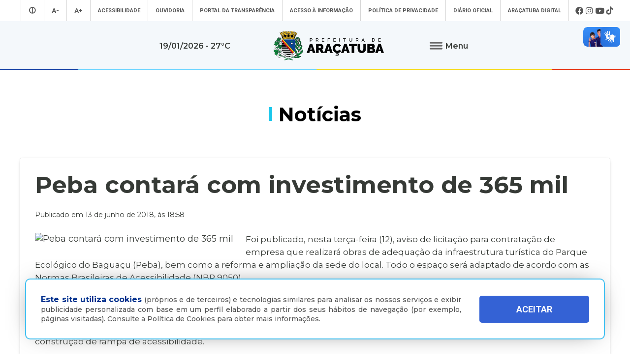

--- FILE ---
content_type: text/html; charset=UTF-8
request_url: https://www.aracatuba.sp.gov.br/noticias/peba-contara-com-investimento-de-365-mil
body_size: 75434
content:
<!doctype html>
<html lang="pt-BR">
<head>
    <!-- Google tag (gtag.js) -->
<script async src="https://www.googletagmanager.com/gtag/js?id=UA-112784199-1"></script>
<script>
  window.dataLayer = window.dataLayer || [];
  function gtag(){dataLayer.push(arguments);}
  gtag('js', new Date());

  gtag('config', 'UA-112784199-1');
</script><!-- Google Tag Manager -->

<script>(function(w,d,s,l,i){w[l]=w[l]||[];w[l].push({'gtm.start':

new Date().getTime(),event:'gtm.js'});var f=d.getElementsByTagName(s)[0],

j=d.createElement(s),dl=l!='dataLayer'?'&l='+l:'';j.async=true;j.src=

'https://www.googletagmanager.com/gtm.js?id='+i+dl;f.parentNode.insertBefore(j,f);

})(window,document,'script','dataLayer','GTM-MXQNNBV');</script>

<!-- End Google Tag Manager -->    <meta charset="utf-8">
    <meta name="viewport" content="width=device-width, initial-scale=1">
	<title>Peba contará com investimento de 365 mil - Prefeitura Municipal de Araçatuba</title>
    <meta name="title" content="Peba contará com investimento de 365 mil - Prefeitura Municipal de Araçatuba"/>
    <meta name="description" content="" />
    <meta name="keywords" content=""/>
    <meta property="og:title" content="Peba contará com investimento de 365 mil - Prefeitura Municipal de Araçatuba"/>
    <meta property="og:type" content="article" />
    <meta property="og:description" content=""/>
    <meta property="og:url" content="https://www.aracatuba.sp.gov.br/noticias/peba-contara-com-investimento-de-365-mil"/>
    <meta property="og:site_name" content="Prefeitura Municipal de Araçatuba" />
            <meta property="og:image" content="https://www.aracatuba.sp.gov.br/controle/arquivo/peba-contara-com-investimento-de-365-mil.jpg"/>
        <meta http-equiv="pragma" content="no-cache" />
    <meta name="resource-type" content="document" />
    <meta name="distribution" content="Global" />
    <meta name="robots" content="ALL" />
    <meta name="googlebot" content="index, follow" />
    <meta name="audience" content="ALL" />
    <meta name="category" content="General" />
    <meta name="rating" content="General" />
    <meta name="autor" content="Global Websites & Sistemas" />
    <meta name="company" content="www.globalwebsites.com.br" />
    <link rev="made" href="mailto:comercial@globalwebsites.com.br" />
    <meta name="revisit-after" content="1 days" />
	<link rel="shortcut icon" href="https://aracatuba.sp.gov.br/site/favico.ico" type="image/x-icon">
	<link rel="icon" href="https://aracatuba.sp.gov.br/site/favico.ico" type="image/x-icon">
			<link href="/site/css/prefeitura_ata.css" rel="stylesheet" type="text/css" >
  	    <link href="/site/css/flickity.css" rel="stylesheet" type="text/css">
    <script src="/site/js/flickity.pkgd.min.js"></script>
    <script src="//ajax.googleapis.com/ajax/libs/jquery/1.8/jquery.min.js"></script>        
    <link href="https://fonts.googleapis.com/css?family=Montserrat:300,400,500,600,700,800" rel="stylesheet">
    <link href="https://fonts.googleapis.com/css?family=Roboto:300,400,500,700" rel="stylesheet" >
    <style>
		#navigations {
			position: relative !important;
			height: auto;
		}
		.logo {
			background-color: #f4f8fb;
		}
		.share {
			position: absolute;
			top: -20px;
			right: 0px;
			text-align: center;
		}
		.share .btn {
			padding: 0px;
			display: inline-block;
			transition: all 0.4s linear;
			line-height: 20px;
		}
		.share .btn:hover {
			transform: rotate(360deg);
		}
		.share .btn:hover i {
			color: #3498db;
		}
		.share .btn i {
			cursor: pointer;
			color: #fff;
			font-size: 20px;
			line-height: 20px;
		}
		.share .social {
			bottom: 34px;
			position: absolute;
		}
		.share .social.open ul li {
			opacity: 1;
			line-height: 18px;
		}
		.share .social ul {
			list-style: none;
			padding: 0;
			margin: 0;
		}
		.share .social ul li {
			padding-top: 5px;
			cursor: pointer;
			opacity: 0;
			margin: 5px 0;
			transition: all 0.4s ease-in-out;
		}
		.share .social ul li:hover {
		}
		.share .social ul li i {
			color: #fff;
			font-size: 18px;
   			line-height: 18px;
		}
		#texto-detalhes a {
			color: #0083ba;
		}
		
    </style>
</head>
<body>
	<!-- Google Tag Manager (noscript) -->

<noscript><iframe src="https://www.googletagmanager.com/ns.html?id=GTM-MXQNNBV"

height="0" width="0" style="display:none;visibility:hidden"></iframe></noscript>

<!-- End Google Tag Manager (noscript) -->	<section class="container"> 
		<section class="topo">
			<div class="header" style=" float: left;    height: auto; display: block;">
				<link href="/site/css/style.css" rel="stylesheet" type="text/css">
<link rel="stylesheet" href="https://maxcdn.bootstrapcdn.com/font-awesome/4.5.0/css/font-awesome.min.css">
<script src="//ajax.googleapis.com/ajax/libs/jquery/1.8/jquery.min.js"></script> 
<script src="/site/js/jqury1.8/jquery.min.js"></script> 
<script src="/site/js/effects.js" type="text/javascript"></script>
<link href="/site/css/fontawesome.css" rel="stylesheet">
<link href="/site/css/brands.css" rel="stylesheet">
<link href="/site/css/solid.css" rel="stylesheet">
<link href="/site/css/chisel-regular.css" rel="stylesheet">
<link href="/site/css/thin.css" rel="stylesheet">
<link href="/site/css/regular.css" rel="stylesheet">
<link href="/site/css/light.css" rel="stylesheet">
<link href="https://fonts.googleapis.com/css?family=Roboto:300,400,500,700" rel="stylesheet" >
<div id="navigations" class="menu_wrap" style="width: 100%; float: left; position: absolute; top: 0; left: 0; z-index: 9999; height: 143px; -webkit-transform: translate3d(0,0,0);">
	<div class="mn" style="background-color: #fff; height: 43px; display: block; position: relative; float: left; width: 100%; clear: both;">
		<ul class="menu_topo flex center align">
							<li style="font-size: 1.2em;"><a aria-label="Entrar no modo contraste" href="/contraste/1"><i class="fas fa-adjust"></i></a></li>
						<li style="font-size: 1.2em;"><a aria-label="Diminuir tamanho da fonte" class="dec-font" href="#">A-</a></li>
			<li style="font-size: 1.2em;"><a aria-label="Aumentar tamanho da fonte" class="inc-font" href="#">A+</a></li>
			<li class="esconde_mob"><a id="Acessibilidade" href="/acessibilidade">Acessibilidade</a></li>
			<li class="esconde_mob"><a id="OuvidoriaTopo" href="/ouvidoria">Ouvidoria</a></li>
			<li class="esconde_mob"><a id="PortaldaTransparência" href="https://s122.asp.srv.br/adm.aracatuba.sp/com.asp.transparencia.portal?pConfigTransparenciaId=1" target="_blank">Portal da Transparência</a></li>
			<li class="esconde_mob"><a id="Acessoàinformação" href="/acesso-a-informacao">Acesso à informação</a></li>
            <li class="esconde_mob"><a id="PoliticaPrivacidade" href="/politica-de-privacidade">Política de Privacidade</a></li>
			<li class="esconde_mob"><a id="SecretariasTopo" href="https://imprensaoficialmunicipal.com.br/aracatuba" target="_blank">Diário Oficial</a></li>
			<li class="esconde_mob"><a id="AraçatubaDigital" href="/aracatubadigital">Araçatuba Digital</a></li>
		                  <li class="flex align">
                                        <i onclick="window.open('https://www.facebook.com/pmaaracatuba', '_blank')" style="font-size: 1.5em; cursor:pointer; padding-left: 3px;  padding-right: 3px;" class="fab fa-facebook" title="Facebook"></i>
                                        <i onclick="window.open('https://www.instagram.com/pref.aracatuba', '_blank')" style="font-size: 1.5em; cursor:pointer; padding-left: 3px;  padding-right: 3px;" class="fab fa-instagram" title="Instagram"></i>
                                        <i onclick="window.open('https://www.youtube.com/channel/UCvuka5Sy8Jp5FPOGuYqDvfw?view_as=subscriber', '_blank')" style="font-size: 1.5em; cursor:pointer; padding-left: 3px;  padding-right: 3px;" class="fab fa-youtube" title="Youtube"></i>
                                        <i onclick="window.open('https://www.tiktok.com/@pref.aracatuba', '_blank')" style="font-size: 1.5em; cursor:pointer; padding-left: 3px;  padding-right: 3px;" class="fab fa-tiktok" title="TikTok"></i>
                                    </li>
					</ul>
	</div>
	<div class="logo flex align center bloco_mob" style="z-index: 9; position: relative; width: 100%; float: left; clear: both; min-height: 100px; background-image: url(/site/imagens/barra_cores.gif); background-repeat: no-repeat; background-position: bottom center;">
				<span style="    font-weight: 600;  font-size: 0.9em;  display: block;  text-align: center;  padding: 15px;">19/01/2026  - 27&deg;C</span> <a aria-label="Ir para página inicial" href="/"><img style="display: block; margin-left: 70px; margin-right: 70px;" src="/site/imagens/logo_aracatuba_topo.png" width="230" alt=""/></a>
		<div class="flex center align rowwrap esconde_mob" style="z-index: 999999 !important;  ">
			<ul class="menu">
				<li><button class="clique-menu btn flex align"> <img class="clique-menu" style="margin-right: 5px;" src="/site/imagens/icone_menu.png" alt=""/> <span class="clique-menu" style="font-weight: 600; font-size: 0.9em;"> Menu</span> </button></li>
				<div class="click-target" style="z-index: -1;">
					<div style="width: 100%; text-align: center; display: block;">
						<ul style="float: left; width: 25%; padding: 20px; height: 100vh; max-height: 450px; background-color: #0050a2;" class="sub_menu rowwrap">
							<div class="flex columnwrap" style="color: #a8d1ff; width: 100%; float: left; font-size: 0.73em; line-height: 1em; margin-top: 10px;  margin-bottom: 15px; text-align: left; "> <strong style="font-size: 20px; color: #fff; display: block; margin-bottom: 10px;"><i class="fas fa-landmark"></i> A Prefeitura</strong> Conheça mais sobre a nossa prefeitura </div>
							<div class="rowwrap" style="color: #fff; width: 100%; float: left;  font-weight: 300; display: block;  "> 
                            	 <a id="APrefeitura" href="/a-prefeitura"><li> A Prefeitura </li></a> 
                                 <a id="Laudos" href="/laudos" style="display:none"><li> Laudos </li></a> 
                                 <a id="Secretarias" href="/secretarias"><li>Secretarias </li></a>
                                 <a id="Estatutos" href="/estatutos"><li> Estatutos</li></a>
                                 <a id="Noticias" href="/noticias"><li> Notícias</li></a>
                                 <a id="Transparencia" href="https://s122.asp.srv.br/adm.aracatuba.sp/com.asp.transparencia.portal?pConfigTransparenciaId=1" target="_blank">								<li>Transparência</li></a> 
                                 <a id="PrimeiraInf" href="/primeirainfancia" target="_blank"><li> Primeira Infância</li> </a>
                                 <a id="Videos" href="/videos"><li> Vídeos</li></a> 
                                 <a id="AcessoaInformacao" href="/acesso-a-informacao"><li> Acesso à Informação</li></a> 
                                 <a id="Agenda" href="/agenda"><li> Agenda </li></a> 
                                 <a id="Licitacoes" href="/licitacoes"><li> Licitações</li></a> 
                                 <a id="AvisosPublicos" href="/avisos-publicos"><li> Avisos Públicos </li></a> 
                                 <a id="Conselhos" href="/conselhos"><li> Conselhos</li></a> 
                                 <a id="MerendaEscolar" href="/merenda-escolar"><li> Merenda Escolar </li></a> 
                                 <a id="Obras" href="/obras" style="display:none"><li> Obras </li></a> 
                                 <a id="Sujao" href="/sustentabilidade"><li> Sustentabilidade </li></a> 
                                 <a id="Boletim" href="/boletins-epidemiologicos"><li> Boletins Epidemiológicos </li></a>
                                 <a id="PlanejamentoSaude" href="/saude"><li> Saúde </li></a>
                           	</div>
						</ul>
						<ul style="float: left; width: 23%; padding: 20px; height: 100vh; max-height: 450px;background-color: #0063b8;" class="sub_menu rowwrap">
							<div class="flex columnwrap" style="color: #a8d1ff; width: 100%; float: left; font-size: 0.73em; line-height: 1em; margin-top: 10px;  margin-bottom: 15px; text-align: left;"> <strong style="font-size: 20px; color: #fff; display: block; margin-bottom: 5px;"><i class="fas fa-wifi"></i> Serviços Online</strong> A Prefeitura de
								Araçatuba disponibiliza diversos serviços online totalmente gratuitos
							</div>
							<div class="flex rowwrap" style="color: #fff; width: 100%; float: left; font-weight: 300; "> 
                            	<a id="ParaoCidadao" style="width: 100%;" href="/aracatubadigital#Para o cidadão"><li> Para o Cidadão </li></a> 
                                <a id="ParaoServidor" style="width: 100%;" href="/aracatubadigital#Para o servidor"><li>Para o Servidor </li></a> 
                                <a id="ParaasEmpresas" style="width: 100%;" href="/aracatubadigital#Para empresas"><li> Para as Empresas </li></a>
                                <a id="ParaasEmpresasVAF" style="width: 100%; margin-left:10px" href="https://sistemas4.mrxtecnologia.com.br/vaicms_sp_aracatuba" target="_blank"><li style="color:#FC0 !important; font-size:11px">   VAF | ICMS (DIPAM) </li></a>
                                 </div>
							
                            <div class="flex columnwrap" style="color: #a8d1ff; width: 100%; float: left; font-size: 0.73em; line-height: 1em; margin-top: 15px;  margin-bottom: 15px; text-align: left;"> <strong style="font-size: 20px; color: #fff; display: block; margin-bottom: 5px; margin-top: -10px;"><i class="fas fa-city"></i> Conheça Araçatuba</strong> Conheça mais sobre a
								nossa cidade de Araçatuba </div>
							<div class="flex rowwrap" style="color: #fff; width: 100%; float: left; font-weight: 300; "> 
                            	<a id="ACidade" style="width: 100%;margin-top:-4px" href="/a-cidade"><li>A Cidade </li></a>
								<a id="MapaTuristico" style="width: 100%;margin-top:-4px" href="https://aracatuba.sp.gov.br/turismo" target="_blank"><li>Turismo </li></a>
								<a id="MuseuDigitaldeAraçatuba" style="width: 100%;margin-top:-4px" href="https://www.museudigitaldearacatuba.com.br/" target="_blank"><li> Museu Digital de Araçatuba </li></a>
								<a id="UBS" style="width: 100%;margin-top:-4px" href="/a-cidade/ubs"><li>UBS </li></a>
								<a id="Cemiterios" style="width: 100%;margin-top:-4px" href="/cemiterios"><li>Cemitérios </li></a>
                                <a id="Obituario" style="width: 100%;margin-top:-4px" href="https://s126.asp.srv.br:446/tributario.pm.aracatuba.sp/com.asp.tributario.externo.wpconsultavelorioext" target="_blank"><li>Obituário </li></a>
                                <a id="Velorio" style="width: 100%;margin-top:-4px" href="https://s126.asp.srv.br:446/tributario.pm.aracatuba.sp/com.asp.cemiterio.wpconsultaveloriocardext" target="_blank"><li>Velório do Dia</li></a>
                           		<a id="Consulta" style="width: 100%; margin-top:-4px" href="https://s126.asp.srv.br:446/tributario.pm.aracatuba.sp/com.asp.tributario.externo.wpconsultasepultadoext" target="_blank"><li>Consulta de Sepultados</li></a>
                            </div>
						</ul>
						<ul style="float: left; width: 29%; padding: 20px; height: 100vh; max-height: 450px;background-color: #0050a2;" class="sub_menu rowwrap">
							<div class="flex columnwrap" style="color: #a8d1ff; width: 100%; float: left; font-size: 0.73em; line-height: 1em; margin-top: 10px;  margin-bottom: 15px; text-align: left; "> <strong style="font-size: 20px; color: #fff; display: block; margin-bottom: 10px;"><i class="fas fa-mouse-pointer"></i> Acesso Rápido </strong> Aqui você tem acesso rápido para o que procura </div>
							<div class="rowwrap flex" style="color: #fff; width: 100%; float: left;font-weight: 300;">
								                                    
                                    <a id="AcompanhamentodeConsultas e ExamesMM" href="https://s125.asp.srv.br/saude-portal/servlet/com.asp.portal.login" target="_blank" style="min-height:16px">
										<li>Acompanhamento de Consultas e Exames</li>
									</a>
                                  
								                                    
                                    <a id="AdoteumPet(Zoonoses)MM" href="https://aracatuba.sp.gov.br/adote-um-pet"  style="min-height:16px">
										<li>Adote um Pet <br> (Zoonoses)</li>
									</a>
                                  
								                                    
                                    <a id="AGRF-DAEAMM" href="https://www.daea.com.br/home" target="_blank" style="min-height:16px">
										<li>AGRF - DAEA</li>
									</a>
                                  
								                                    
                                    <a id="AraçatubaDigitalMM" href="https://aracatuba.1doc.com.br/atendimento" target="_blank" style="min-height:16px">
										<li>Araçatuba Digital</li>
									</a>
                                  
								                                    
                                    <a id="AtendeFácilMM" href="https://aracatuba.sp.gov.br/atende-facil"  style="min-height:16px">
										<li>Atende Fácil</li>
									</a>
                                  
								                                    
                                    <a id="AtualizarGuiasdeParcelasAtrasadasIPTUMM" href="https://s76.asp.srv.br/issonline/servlet/hwwconsultadebito" target="_blank" style="min-height:16px">
										<li>Atualizar Guias de <br>Parcelas Atrasadas  IPTU</li>
									</a>
                                  
								                                    
                                    <a id="AudiênciasPúblicasMM" href="https://impactopositivo.net.br/participacaopopular/app/?cidade" target="_blank" style="min-height:16px">
										<li>Audiências Públicas</li>
									</a>
                                  
								                                    
                                    <a id="CartadeServiçosMM" href="https://aracatuba.1doc.com.br/b.php?pg=o/carta_servicos_nova&s=aracatuba" target="_blank" style="min-height:16px">
										<li>Carta de Serviços</li>
									</a>
                                  
								                                    
                                    <a id="CentraldeVagasnaEducaçãoMM" href="https://demandanet2.com/creche_aracatuba/" target="_blank" style="min-height:16px">
										<li>Central de Vagas <br> na Educação</li>
									</a>
                                  
								                                    
                                    <a id="ConcursosMM" href="https://aracatuba.sp.gov.br/concursos"  style="min-height:16px">
										<li>Concursos</li>
									</a>
                                  
								                                    
                                    <a id="ConsultadeMedicamentosMM" href="https://s75.asp.srv.br/saude/wpconsultasaldofarmacia" target="_blank" style="min-height:16px">
										<li>Consulta de <br> Medicamentos</li>
									</a>
                                  
								                                    
                                    <a id="DiárioOficialdoMunicípioMM" href="https://imprensaoficialmunicipal.com.br/aracatuba" target="_blank" style="min-height:16px">
										<li>Diário Oficial <br>do Município</li>
									</a>
                                  
								                                    
                                    <a id="DownloadsMM" href="https://aracatuba.sp.gov.br/downloads"  style="min-height:16px">
										<li>Downloads</li>
									</a>
                                  
								                                    
                                    <a id="Impressãoda2ªViaCarnêdeIPTUMM" href="https://s76.asp.srv.br/issonline/servlet/hcarneiptu" target="_blank" style="min-height:16px">
										<li>Impressão da 2ª Via <br> Carnê de IPTU</li>
									</a>
                                  
								                                    
                                    <a id="LeiseDecretosMunicipaisMM" href="https://leismunicipais.com.br/prefeitura/sp/aracatuba" target="_blank" style="min-height:16px">
										<li>Leis e Decretos <br> Municipais</li>
									</a>
                                  
								                                    
                                    <a id="RevisãodaLeideUsoeOcupação do SoloMM" href="http://pdmuaracatuba.ceteclins.com.br/ocupacaozoneamento/" target="_blank" style="min-height:16px">
										<li>Revisão da Lei de Uso <br>e Ocupação do Solo</li>
									</a>
                                  
								                                    
                                    <a id="SaladoEmpreendedorMM" href="https://aracatuba.sp.gov.br/sala-do-empreeendedor"  style="min-height:16px">
										<li>Sala do Empreendedor</li>
									</a>
                                  
								                                    
                                    <a id="VacinaçãoMM" href="https://aracatuba.sp.gov.br/vacina"  style="min-height:16px">
										<li>Vacinação</li>
									</a>
                                  
								                                    
                                    <a id="VagasdeEmpregoMM" href="https://vagasaracatuba.com.br" target="_blank" style="min-height:16px">
										<li>Vagas de Emprego</li>
									</a>
                                  
								                                    
                                    <a id="VagasdeEstágioMM" href="https://aracatuba.sp.gov.br/vagas-de-estagio"  style="min-height:16px">
										<li>Vagas de Estágio</li>
									</a>
                                  
															</div>
						</ul>
												<ul style="float: left; width: 23%; padding: 20px; height: 100vh; max-height: 450px;background-color: #0063b8;" class="sub_menu rowwrap">
							<div class="flex columnwrap" style="color: #a8d1ff; width: 100%; float: left; font-size: 0.73em; line-height: 1em; margin-top: 10px;  margin-bottom: 15px; text-align: left; "> <strong style="font-size: 20px; color: #fff; display: block; margin-bottom: 10px;"><i class="fas fa-headset"></i> Atendimento</strong> Será um prazer atendê-lo </div>
							<div style=" width: 100%; float: left; font-size: 0.73em; line-height: 1em;color: #cde0ff !important; font-weight: 300; display: block"> <strong style="color: #fff">Telefone</strong>: (18) 3607-6500 <br>
								<br>
								<strong style="color: #fff">Endereço da Prefeitura de Araçatuba<br>
								</strong> Rua Coelho Neto, 73, Vila São Paulo, Araçatuba - SP, CEP: 16015-920 <br>
								<br>
								<strong style="color: #fff">Horário de Atendimento</strong>: <br>
								O hor&aacute;rio de atendimento ao contribuinte &eacute; realizado de segunda a sexta-feira das <strong>8h30&nbsp;at&eacute; as 16h30</strong>.<br>
								<br>
								<br>
								<a id="OuvidoriaMn" style="width: 100%;" href="/ouvidoria"><li style="font-size: 0.9em;"><strong>Ouvidoria </strong></li></a> 
                                <a id="e-SICMn" style="width: 100%;" href="https://aracatuba.1doc.com.br/b.php?pg=wp/detalhes&itd=7" target="_blank"><li style="font-size: 0.9em;"><strong>e-SIC </strong></li></a> 
                                <a id="FaleConoscoMn" style="width: 100%;" href="/fale-conosco"><li style="font-size: 0.9em;"><strong>Fale Conosco </strong></li></a>
                                <a id="ImprensaMn" style="width: 100%;" href="/imprensa"><li style="font-size: 0.9em;"><strong>Imprensa </strong></li></a>  
                                <a id="IWebmailMn" style="width: 100%;" href="https://webmail-seguro.com.br/aracatuba.sp.gov.br" target="_blank"><li style="font-size: 0.9em;"><strong>Webmail </strong></li></a> 
                            </div>
						</ul>
                	</div>
				</div>
			</ul>
		</div>
	</div>
</div>
<div class="esconde_desk mn_mob" style="  position: relative; z-index: 99999999; width: 100%; float: left;  "> 
	<!-- MENU MOBILE -->
    <div class="cd-dropdown-wrapper" style=" width: 100%; float: left; display: block; z-index: 99999;  "> <a class="cd-dropdown-trigger" href="#0" style="text-align:center; font-weight:bold; text-transform:uppercase; font-size:16px;"><span>Menu</span></a>
        <nav class="cd-dropdown">
            <h2>Prefeitura Municipal de Araçatuba</h2>
            <a href="#0" class="cd-close">Fechar</a>
            <ul class="cd-dropdown-content">
                <li class="has-children"> <a>A Prefeitura</a>
                    <ul class="cd-secondary-dropdown is-hidden">
                        <li class="go-back"><a href="#0">Voltar</a></li>
                        <a id="APrefeituraMob" href="/a-prefeitura"><li> A Prefeitura </li> </a> 
                        <a id="SecretariasMob" href="/secretarias"><li>Secretarias </li> </a> 
                        <a id="NoticiasMob" href="/noticias"><li> Notícias</li> </a> 
                        <a id="PrimeiraInfMob" href="/primeirainfancia" target="_blank"><li> Primeira Infância</li> </a> 
                        <a id="VideosMob" href="/videos"><li> Vídeos</li></a> 
                        <a id="AgendaMob" href="/agenda"><li> Agenda </li> </a> 
                        <a id="AvisosPublicosMob" href="/avisos-publicos"><li> Avisos Públicos </li> </a> 
                        <a id="ObrasMob" href="/obras" style="display:none"><li> Obras </li></a> 
                        <a id="MerendaMob" href="/merenda-escolar"><li> Merenda Escolar </li></a> 
                        <a id="LaudosMob" href="/laudos" style="display:none"><li> Laudos </li> </a> 
                        <a id="EstatutosMob" href="/estatutos"><li> Estatutos</li></a> 
                        <a id="TransparenciaMob" href="https://s122.asp.srv.br/adm.aracatuba.sp/com.asp.transparencia.portal?pConfigTransparenciaId=1" target="_blank"><li>Transparência</li> </a> 
                        <a id="AcessoaInformacaoMob" href="/acesso-a-informacao"><li> Acesso à Informação</li> </a> 
                        <a id="LicitacoesMob" href="/licitacoes"> <li> Licitações</li></a> 
                        <a id="ConselhosMob" href="/conselhos"><li> Conselhos</li> </a> 
                        <a id="SujaoMob" href="/sustentabilidade"><li> Sustentabilidade </li></a> 
                        <a id="BoletimMob" href="/boletins-epidemiologicos"><li> Boletins Epidemiológicos </li></a> 
                        <a id="PlanejamentoSaudeMob" href="/saude"><li> Saúde </li></a>
                    </ul>
                </li>
                <li class="has-children"> <a href="#" >Serviços Online</a>
                    <ul class="cd-secondary-dropdown is-hidden">
                        <li class="go-back"><a href="#0">Voltar</a></li>
                        <a id="ParaoCidadaoM" style="width: 100%;" href="/aracatubadigital/1#Para o cidadão">  <li> Para o Cidadão </li></a> 
                        <a id="ParaoServidorM" style="width: 100%;" href="/aracatubadigital/2#Para o servidor"><li>Para o Servidor </li></a> 
                        <a id="ParaasEmpresasM" style="width: 100%;" href="/aracatubadigital/3#Para empresas"><li> Para as Empresas </li></a>
                        <a id="ParaasEmpresasMVAF" style="width: 100%; margin-left:10px" href="https://sistemas4.mrxtecnologia.com.br/vaicms_sp_aracatuba" target="_blank"><li style="color:#FC0 !important; font-size:11px">   VAF | ICMS (DIPAM) </li></a>
                    </ul>
                </li>
                <li class="has-children"> <a href="#" >Conheça Araçatuba</a>
                    <ul class="cd-secondary-dropdown is-hidden">
                        <li class="go-back"><a href="#0">Voltar</a></li>
                        <a id="ACidadeM" style="width: 100%;" href="/a-cidade"><li>A Cidade </li> </a> 
                        <a id="MapaTuristicoM" style="width: 100%;" href="https://aracatuba.sp.gov.br/turismo" target="_blank"> <li>Turísmo</li> </a> 
                        <a id="MuseuDigitaldeAraçatubaM" style="width: 100%;" href="https://www.museudigitaldearacatuba.com.br/" target="_blank"><li> Museu Digital de Araçatuba </li> </a> 
						<a id="UBSM" style="width: 100%;" href="/a-cidade/ubs"><li>UBS </li></a>
                        <a id="CemiteriosM" style="width: 100%;" href="/cemiterios"><li>Cemitérios </li> </a>
                        <a id="ObituarioM" style="width: 100%;" href="https://s126.asp.srv.br:446/tributario.pm.aracatuba.sp/com.asp.tributario.externo.wpconsultavelorioext"><li>Obituário </li> </a>
                        <a id="VelorioM" style="width: 100%;" href="https://s126.asp.srv.br:446/tributario.pm.aracatuba.sp/com.asp.cemiterio.wpconsultaveloriocardext" target="_blank"><li>Velório do Dia</li></a>
                        <a id="ConsultaM" style="width: 100%;" href="https://s126.asp.srv.br:446/tributario.pm.aracatuba.sp/com.asp.tributario.externo.wpconsultasepultadoext" target="_blank"><li>Consulta de Sepultados</li></a>
                    </ul>
                </li>
                <li class="has-children"> <a href="#" >Acesso Rápido</a>
                    <ul class="cd-secondary-dropdown is-hidden">
                        <li class="go-back"><a href="#0">Voltar</a></li>
                        <a id="AcompanhamentodeConsultas e ExamesM" href="https://s125.asp.srv.br/saude-portal/servlet/com.asp.portal.login" target="_blank"><li>Acompanhamento de Consultas e Exames</li></a><a id="AdoteumPet(Zoonoses)M" href="https://aracatuba.sp.gov.br/adote-um-pet" ><li>Adote um Pet <br> (Zoonoses)</li></a><a id="AGRF-DAEAM" href="https://www.daea.com.br/home" target="_blank"><li>AGRF - DAEA</li></a><a id="AraçatubaDigitalM" href="https://aracatuba.1doc.com.br/atendimento" target="_blank"><li>Araçatuba Digital</li></a><a id="AtendeFácilM" href="https://aracatuba.sp.gov.br/atende-facil" ><li>Atende Fácil</li></a><a id="AtualizarGuiasdeParcelasAtrasadasIPTUM" href="https://s76.asp.srv.br/issonline/servlet/hwwconsultadebito" target="_blank"><li>Atualizar Guias de <br>Parcelas Atrasadas  IPTU</li></a><a id="AudiênciasPúblicasM" href="https://impactopositivo.net.br/participacaopopular/app/?cidade" target="_blank"><li>Audiências Públicas</li></a><a id="CartadeServiçosM" href="https://aracatuba.1doc.com.br/b.php?pg=o/carta_servicos_nova&s=aracatuba" target="_blank"><li>Carta de Serviços</li></a><a id="CentraldeVagasnaEducaçãoM" href="https://demandanet2.com/creche_aracatuba/" target="_blank"><li>Central de Vagas <br> na Educação</li></a><a id="ConcursosM" href="https://aracatuba.sp.gov.br/concursos" ><li>Concursos</li></a><a id="ConsultadeMedicamentosM" href="https://s75.asp.srv.br/saude/wpconsultasaldofarmacia" target="_blank"><li>Consulta de <br> Medicamentos</li></a><a id="DiárioOficialdoMunicípioM" href="https://imprensaoficialmunicipal.com.br/aracatuba" target="_blank"><li>Diário Oficial <br>do Município</li></a><a id="DownloadsM" href="https://aracatuba.sp.gov.br/downloads" ><li>Downloads</li></a><a id="Impressãoda2ªViaCarnêdeIPTUM" href="https://s76.asp.srv.br/issonline/servlet/hcarneiptu" target="_blank"><li>Impressão da 2ª Via <br> Carnê de IPTU</li></a><a id="LeiseDecretosMunicipaisM" href="https://leismunicipais.com.br/prefeitura/sp/aracatuba" target="_blank"><li>Leis e Decretos <br> Municipais</li></a><a id="RevisãodaLeideUsoeOcupação do SoloM" href="http://pdmuaracatuba.ceteclins.com.br/ocupacaozoneamento/" target="_blank"><li>Revisão da Lei de Uso <br>e Ocupação do Solo</li></a><a id="SaladoEmpreendedorM" href="https://aracatuba.sp.gov.br/sala-do-empreeendedor" ><li>Sala do Empreendedor</li></a><a id="VacinaçãoM" href="https://aracatuba.sp.gov.br/vacina" ><li>Vacinação</li></a><a id="VagasdeEmpregoM" href="https://vagasaracatuba.com.br" target="_blank"><li>Vagas de Emprego</li></a><a id="VagasdeEstágioM" href="https://aracatuba.sp.gov.br/vagas-de-estagio" ><li>Vagas de Estágio</li></a>                    </ul>
                </li>
                <li> <a id="AtendimentoM" href="/fale-conosco" >Atendimento</a> </li>
                <li> <a id="AcessibilidadeM" href="/acessibilidade" >Acessibilidade</a> </li>
                <li> <a id="OuvidoriaM" href="/ouvidoria">Ouvidoria</a> </li>
                <li> <a id="PortaldeTransparenciaM" href="https://s122.asp.srv.br/adm.aracatuba.sp/com.asp.transparencia.portal?pConfigTransparenciaId=1" target="_blank" >Portal de Transparência</a> </li>
                <li> <a id="AcessoaInformacaoM" href="/acesso-a-informacao" >Acesso à Informação</a> </li>
                <li> <a id="SecretariasM" href="/secretarias" >Secretarias</a> </li>
                <li> <a id="PoliticaPrivacidadeM" href="/politica-de-privacidade" >Política de Privacidade</a> </li>
				<li> <a id="AraçatubaDigitalM2" href="https://aracatuba.1doc.com.br/b.php?pg=wp/wp&passo=1&itd=5&is=" target="_blank" >Araçatuba Digital</a></li>
				<li> <a id="LicitacoesM" href="/licitacoes">  Licitações  </a></li>
                <li> <a id="ImprensaM" href="/imprensa">  Imprensa  </a></li>
            </ul>
            </li>
            </ul>
        </nav>
    </div>
</div>
<div vw class="enabled libras">
    <div vw-access-button class="active"></div>
    <div vw-plugin-wrapper>
      <div class="vw-plugin-top-wrapper"></div>
    </div>
</div>			</div>
		</section>
		<section class="content flex center rowwrap" style="clear: both; ">
			<div class="flex" style="width: 100%; float: left; position: relative;clear: both">
				<div class="flex center align" style="position: static;width: 100%;height: auto;min-height: 120px;margin-top: 30px;margin-bottom: 20px;float: left;">
					<div class="tittle flex center" style=" width: 100%; color: #000;">
						<div style="float: left; width: 7px; height: 28px; background-color: #1bc7eb; margin-right: 13px; margin-top: 5px;"></div>
						Notícias
					</div>
				</div>
			</div>
			<div class="flex center columnwrap" style="width: 100%; max-width: 1350px; float: left; position: relative; background-color: #fff;  padding-bottom: 40px;">
				<div style="max-width: 1350px; float: left; clear: both; width: 100%; display: block;">
					<div style="float: left; width: 100%; position: relative; display: block; clear: both;">
						<div class="flex space-between rowwrap" style="width: 100%; position: relative; float: left; ">
							<div class="pad_mob" style="float: left; position: relative;  padding: 30px;  border-radius: 3px;  margin-bottom: 20px;  border: solid 1px #e5e5e5;  -webkit-box-shadow: 0px 2px 7px -5px #333;  box-shadow: 0px 2px 7px -5px #333; width: 100%; display: block; margin-top: 0.7%;">
								<h1 class="tittle2" style="font-size: 48px; line-height: 48px; display: block; margin-bottom: 30px;">Peba contará com investimento de 365 mil</h1>
								
                                <span style="clear: both; display: block; width: 100%;  font-size: 0.78em; line-height: 1em; margin-bottom: 30px;">Publicado em 13 de junho de 2018, às 18:58</span>
                                																		<a href="https://aracatuba.sp.gov.br/controle/arquivo/peba-contara-com-investimento-de-365-mil.jpg" data-caption="Peba contará com investimento de 365 mil" data-fancybox="gallery" style="float: left;position: relative;max-width: 550px;margin-right: 25px;margin-bottom: 15px;" class="columnwrap flex">
											<img src="/controle/arquivo/peba-contara-com-investimento-de-365-mil.jpg" alt="Peba contará com investimento de 365 mil" width="380" height="227" style="float: left;display: block;width: 100%;"/>
                                   
										 	
											
                                        </a>
								
								   								
																	<span id="texto-detalhes" style="font-size: 0.95em; line-height: 26px; display: block; word-break: break-word;"> 
									
								
									Foi publicado, nesta terça-feira (12), aviso de licitação para contratação de empresa que realizará obras de adequação da infraestrutura turística do Parque Ecológico do Baguaçu (Peba), bem como a reforma e ampliação da sede do local. Todo o espaço será adaptado de acordo com as Normas Brasileiras de Acessibilidade (NBR 9050).<br><br>O valor estimado dos serviços é R$365.630,05, sendo R$292.500,00 de repasse do Governo Federal e R$73.130,05 de contrapartida municipal. Segundo o secretário de Planejamento Urbano e Habitação, Tadeu Consoni, as obras compreendem a demolição de algumas paredes, pintura do espaço, construção de local para educação ambiental, revitalização da iluminação, troca de pisos e construção de rampa de acessibilidade.<br><br>Além disso, todo o parque receberá placas informativas de sinalização turística, que indicarão tanto onde ficam trilhas, sanitários e a administração do Peba, quanto as espécies de árvores existentes na área.<br><br>Os envelopes de habilitação e propostas de preços das empresas interessadas serão recebidos no dia 5 de julho, na sala de licitações do Paço Municipal.                                    
                                                                                                        								</span>
																<!--<div style="display: block; float: left; margin-bottom: 15px; width: 100%; margin-top: 40px; color:#113389">
									<div style="float: left; width: 5px; height: 14px; background-color: #f5e460; margin-right: 7px; margin-top: 2px;"></div>
									Receba as principais notícias de Araçatuba no seu celular: <a class="blue_hover" href="https://chat.whatsapp.com/GWw68YeelquGKLgEDq3yYm" target="_blank"><b>clique aqui!</b> </a>
								</div>-->
								<div style="display: block; float: left; box-sizing: border-box;  margin-top: 40px; width: 100%; clear: both">
									<a href="/noticias" class="blue_hover" style="font-size: 0.95em; line-height: 18px; font-weight: 600; color: #555; display: block; margin-top: 10px; float: left;">
										<div style="float: left; width: 5px; height: 14px; background-color: #1bc7eb; margin-right: 7px; margin-top: 2px;"></div>
										Mais notícias
									</a> 
									<div class="share" style="position: relative; top: 0; float: right;">
										<div class="btn js-btn-open">
											<i class="fas fa-share-alt" style="color: #1F88CB;" aria-hidden="true"></i>
										</div>
										<div class="social js-btns-share">
											<ul>
												<li class="js-btns-share">
													<a aria-label="Compartilhar no Facebook" href="https://www.facebook.com/sharer.php?u=https://www.aracatuba.sp.gov.br/noticias/peba-contara-com-investimento-de-365-mil" target="_blank">
														<i class="fa fa-facebook" style="color: #1F88CB;" aria-hidden="true"></i>
													</a>
												</li>
												<li class="js-btns-share">
													<a aria-label="Compartilhar no Twitter" href="https://twitter.com/share?text=https://www.aracatuba.sp.gov.br/noticias/peba-contara-com-investimento-de-365-mil" target="_blank">
														<i class="fa fa-twitter" style="color: #1F88CB;" aria-hidden="true"></i>
													</a>
												</li>
												<li class="js-btns-share">
													<a aria-label="Compartilhar no Whatsapp" href="https://api.whatsapp.com/send?text= https://www.aracatuba.sp.gov.br/noticias/peba-contara-com-investimento-de-365-mil" target="_blank">
														<i class="fa-brands fa-whatsapp" style="color: #1F88CB;" aria-hidden="true"></i>
													</a>
												</li>
											</ul>


										</div>
									</div>
								</div>
							</div>
												
									<div class="flex space-between rowwrap" style="width: 100%; position: relative; float: left; "> 
										<strong style="font-size: 24px; line-height: 24px; display: block; margin-top: 70px; margin-bottom: 20px;width: 100%;">Notícias relacionadas</strong> 
										<div style="display: block; float: left; width: 100%; margin-top: 15px;"  class="gallery js-flickity" data-flickity-options='{ "autoPlay": true, "wrapAround": true, "cellAlign": "left", "pageDots": false, "prevNextButtons": true, "contain": true, "autoPlay": 3500 }' >
											              	
												<div class="mob gallery_cell"  style="margin-left: 10px; margin-right: 10px; float: left; position: relative;  padding: 30px;  border-radius: 3px;  margin-bottom: 20px;  border: solid 1px #e5e5e5;  -webkit-box-shadow: 0px 2px 7px -5px #333;  box-shadow: 0px 2px 7px -5px #333; width: 31%; display: block; margin-top: 0; margin-bottom: 0;">
													<a href="/noticias/secretaria-de-meio-ambiente-de-aracatuba-vai-replantar-22-arvores-apos-ato-de-vandalismo-em-novo-residencial">
																													<img src="/site/imagens/bg_relacionadas.gif" alt="Secretaria de Meio Ambiente de Araçatuba vai replantar 22 árvores após ato de vandalismo em novo residencial" style="float: left; display: block; width: 100%; margin-bottom: 20px; background-size: cover; background-position: center center; background-image: url('/controle/arquivo/secretaria-de-meio-ambiente-de-aracatuba-vai-replantar-22-arvores-apos-ato-de-vandalismo-em-novo-residencial.jpg');"/> 
																												<strong style="font-size: 18px; line-height: 22px; min-height: 90px; display: block; clear: both;">Secretaria de Meio Ambiente de Araçatuba vai replantar 22 árvores após ato de vandalismo em novo residencial</strong> <br>
														<div class="flex align" style="color: #11b4d7;  font-size: 0.78em; font-weight: 700;  padding: 5px; padding-left: 0; float: left;"> 
															<i style="display: block; margin-right: 5px; float: left; position: relative;" class="fas fa-angle-right"></i> Veja Mais 
														</div>
													</a>
												</div>
											              	
												<div class="mob gallery_cell"  style="margin-left: 10px; margin-right: 10px; float: left; position: relative;  padding: 30px;  border-radius: 3px;  margin-bottom: 20px;  border: solid 1px #e5e5e5;  -webkit-box-shadow: 0px 2px 7px -5px #333;  box-shadow: 0px 2px 7px -5px #333; width: 31%; display: block; margin-top: 0; margin-bottom: 0;">
													<a href="/noticias/prefeitura-de-aracatuba-vai-desassorear-a-lagoa-do-miguelao">
																													<img src="/site/imagens/bg_relacionadas.gif" alt="Prefeitura de Araçatuba vai desassorear a Lagoa do Miguelão" style="float: left; display: block; width: 100%; margin-bottom: 20px; background-size: cover; background-position: center center; background-image: url('/controle/arquivo/prefeitura-de-aracatuba-vai-desassorear-a-lagoa-do-miguelao.jpeg');"/> 
																												<strong style="font-size: 18px; line-height: 22px; min-height: 90px; display: block; clear: both;">Prefeitura de Araçatuba vai desassorear a Lagoa do Miguelão</strong> <br>
														<div class="flex align" style="color: #11b4d7;  font-size: 0.78em; font-weight: 700;  padding: 5px; padding-left: 0; float: left;"> 
															<i style="display: block; margin-right: 5px; float: left; position: relative;" class="fas fa-angle-right"></i> Veja Mais 
														</div>
													</a>
												</div>
											              	
												<div class="mob gallery_cell"  style="margin-left: 10px; margin-right: 10px; float: left; position: relative;  padding: 30px;  border-radius: 3px;  margin-bottom: 20px;  border: solid 1px #e5e5e5;  -webkit-box-shadow: 0px 2px 7px -5px #333;  box-shadow: 0px 2px 7px -5px #333; width: 31%; display: block; margin-top: 0; margin-bottom: 0;">
													<a href="/noticias/termina-no-proximo-dia-31-o-prazo-para-participacao-em-pesquisa-on-line-sobre-o-turismo-em-aracatuba">
																													<img src="/site/imagens/bg_relacionadas.gif" alt="Termina no próximo dia 31 o prazo para participação em pesquisa on-line sobre o turismo em Araçatuba" style="float: left; display: block; width: 100%; margin-bottom: 20px; background-size: cover; background-position: center center; background-image: url('/controle/arquivo/termina-no-proximo-dia-31-o-prazo-para-participacao-em-pesquisa-on-line-sobre-o-turismo-em-aracatuba.jpeg');"/> 
																												<strong style="font-size: 18px; line-height: 22px; min-height: 90px; display: block; clear: both;">Termina no próximo dia 31 o prazo para participação em pesquisa on-line sobre o turismo em Araçatuba</strong> <br>
														<div class="flex align" style="color: #11b4d7;  font-size: 0.78em; font-weight: 700;  padding: 5px; padding-left: 0; float: left;"> 
															<i style="display: block; margin-right: 5px; float: left; position: relative;" class="fas fa-angle-right"></i> Veja Mais 
														</div>
													</a>
												</div>
											              	
												<div class="mob gallery_cell"  style="margin-left: 10px; margin-right: 10px; float: left; position: relative;  padding: 30px;  border-radius: 3px;  margin-bottom: 20px;  border: solid 1px #e5e5e5;  -webkit-box-shadow: 0px 2px 7px -5px #333;  box-shadow: 0px 2px 7px -5px #333; width: 31%; display: block; margin-top: 0; margin-bottom: 0;">
													<a href="/noticias/manutencao-de-galeria-da-samar-interdita-entrada-do-parque-baguacu">
																													<img src="/site/imagens/bg_relacionadas.gif" alt="Manutenção de galeria da Samar interdita entrada do Parque Baguaçu" style="float: left; display: block; width: 100%; margin-bottom: 20px; background-size: cover; background-position: center center; background-image: url('/controle/arquivo/manutencao-de-galeria-da-samar-interdita-entrada-do-parque-baguacu.jpg');"/> 
																												<strong style="font-size: 18px; line-height: 22px; min-height: 90px; display: block; clear: both;">Manutenção de galeria da Samar interdita entrada do Parque Baguaçu</strong> <br>
														<div class="flex align" style="color: #11b4d7;  font-size: 0.78em; font-weight: 700;  padding: 5px; padding-left: 0; float: left;"> 
															<i style="display: block; margin-right: 5px; float: left; position: relative;" class="fas fa-angle-right"></i> Veja Mais 
														</div>
													</a>
												</div>
											              	
												<div class="mob gallery_cell"  style="margin-left: 10px; margin-right: 10px; float: left; position: relative;  padding: 30px;  border-radius: 3px;  margin-bottom: 20px;  border: solid 1px #e5e5e5;  -webkit-box-shadow: 0px 2px 7px -5px #333;  box-shadow: 0px 2px 7px -5px #333; width: 31%; display: block; margin-top: 0; margin-bottom: 0;">
													<a href="/noticias/comtur-realiza-encontro-para-atualizacao-do-plano-municipal-de-turismo-de-aracatuba">
																													<img src="/site/imagens/bg_relacionadas.gif" alt="Comtur realiza encontro para atualização do Plano Municipal de Turismo de Araçatuba" style="float: left; display: block; width: 100%; margin-bottom: 20px; background-size: cover; background-position: center center; background-image: url('/controle/arquivo/comtur-realiza-encontro-para-atualizacao-do-plano-municipal-de-turismo-de-aracatuba.jpg');"/> 
																												<strong style="font-size: 18px; line-height: 22px; min-height: 90px; display: block; clear: both;">Comtur realiza encontro para atualização do Plano Municipal de Turismo de Araçatuba</strong> <br>
														<div class="flex align" style="color: #11b4d7;  font-size: 0.78em; font-weight: 700;  padding: 5px; padding-left: 0; float: left;"> 
															<i style="display: block; margin-right: 5px; float: left; position: relative;" class="fas fa-angle-right"></i> Veja Mais 
														</div>
													</a>
												</div>
											              	
												<div class="mob gallery_cell"  style="margin-left: 10px; margin-right: 10px; float: left; position: relative;  padding: 30px;  border-radius: 3px;  margin-bottom: 20px;  border: solid 1px #e5e5e5;  -webkit-box-shadow: 0px 2px 7px -5px #333;  box-shadow: 0px 2px 7px -5px #333; width: 31%; display: block; margin-top: 0; margin-bottom: 0;">
													<a href="/noticias/protesto-de-militantes-faz-prefeitura-de-aracatuba-adiar-transferencia-de-animais">
																													<img src="/site/imagens/bg_relacionadas.gif" alt="Protesto de militantes faz Prefeitura de Araçatuba adiar transferência de animais" style="float: left; display: block; width: 100%; margin-bottom: 20px; background-size: cover; background-position: center center; background-image: url('/controle/arquivo/protesto-de-militantes-faz-prefeitura-de-aracatuba-adiar-transferencia-de-animais.jpg');"/> 
																												<strong style="font-size: 18px; line-height: 22px; min-height: 90px; display: block; clear: both;">Protesto de militantes faz Prefeitura de Araçatuba adiar transferência de animais</strong> <br>
														<div class="flex align" style="color: #11b4d7;  font-size: 0.78em; font-weight: 700;  padding: 5px; padding-left: 0; float: left;"> 
															<i style="display: block; margin-right: 5px; float: left; position: relative;" class="fas fa-angle-right"></i> Veja Mais 
														</div>
													</a>
												</div>
											              	
												<div class="mob gallery_cell"  style="margin-left: 10px; margin-right: 10px; float: left; position: relative;  padding: 30px;  border-radius: 3px;  margin-bottom: 20px;  border: solid 1px #e5e5e5;  -webkit-box-shadow: 0px 2px 7px -5px #333;  box-shadow: 0px 2px 7px -5px #333; width: 31%; display: block; margin-top: 0; margin-bottom: 0;">
													<a href="/noticias/bairro-taveira-sediou-o-24-encontro-de-aeromodelismo-de-aracatuba-que-valorizou-trabalho-social-com-criancas">
																													<img src="/site/imagens/bg_relacionadas.gif" alt="Bairro Taveira sediou o 24º Encontro de Aeromodelismo de Araçatuba, que valorizou trabalho social com crianças" style="float: left; display: block; width: 100%; margin-bottom: 20px; background-size: cover; background-position: center center; background-image: url('/controle/arquivo/bairro-taveira-sediou-o-24-encontro-de-aeromodelismo-de-aracatuba-que-valorizou-trabalho-social-com-criancas.jpg');"/> 
																												<strong style="font-size: 18px; line-height: 22px; min-height: 90px; display: block; clear: both;">Bairro Taveira sediou o 24º Encontro de Aeromodelismo de Araçatuba, que valorizou trabalho social com crianças</strong> <br>
														<div class="flex align" style="color: #11b4d7;  font-size: 0.78em; font-weight: 700;  padding: 5px; padding-left: 0; float: left;"> 
															<i style="display: block; margin-right: 5px; float: left; position: relative;" class="fas fa-angle-right"></i> Veja Mais 
														</div>
													</a>
												</div>
											              	
												<div class="mob gallery_cell"  style="margin-left: 10px; margin-right: 10px; float: left; position: relative;  padding: 30px;  border-radius: 3px;  margin-bottom: 20px;  border: solid 1px #e5e5e5;  -webkit-box-shadow: 0px 2px 7px -5px #333;  box-shadow: 0px 2px 7px -5px #333; width: 31%; display: block; margin-top: 0; margin-bottom: 0;">
													<a href="/noticias/secretaria-lanca-nova-pesquisa-on-line-sobre-a-percepcao-do-turismo-pela-populacao">
																													<img src="/site/imagens/bg_relacionadas.gif" alt="Secretaria lança nova pesquisa on-line sobre a percepção do turismo pela população" style="float: left; display: block; width: 100%; margin-bottom: 20px; background-size: cover; background-position: center center; background-image: url('/controle/arquivo/secretaria-lanca-nova-pesquisa-on-line-sobre-a-percepcao-do-turismo-pela-populacao.jpg');"/> 
																												<strong style="font-size: 18px; line-height: 22px; min-height: 90px; display: block; clear: both;">Secretaria lança nova pesquisa on-line sobre a percepção do turismo pela população</strong> <br>
														<div class="flex align" style="color: #11b4d7;  font-size: 0.78em; font-weight: 700;  padding: 5px; padding-left: 0; float: left;"> 
															<i style="display: block; margin-right: 5px; float: left; position: relative;" class="fas fa-angle-right"></i> Veja Mais 
														</div>
													</a>
												</div>
											              	
												<div class="mob gallery_cell"  style="margin-left: 10px; margin-right: 10px; float: left; position: relative;  padding: 30px;  border-radius: 3px;  margin-bottom: 20px;  border: solid 1px #e5e5e5;  -webkit-box-shadow: 0px 2px 7px -5px #333;  box-shadow: 0px 2px 7px -5px #333; width: 31%; display: block; margin-top: 0; margin-bottom: 0;">
													<a href="/noticias/voluntarios-plantam-117-mudas-nativas-em-comemoracao-ao-aniversario-de-aracatuba">
																													<img src="/site/imagens/bg_relacionadas.gif" alt="Voluntários plantam 117 mudas nativas em comemoração ao aniversário de Araçatuba" style="float: left; display: block; width: 100%; margin-bottom: 20px; background-size: cover; background-position: center center; background-image: url('/controle/arquivo/voluntarios-plantam-117-mudas-nativas-em-comemoracao-ao-aniversario-de-aracatuba.jpg');"/> 
																												<strong style="font-size: 18px; line-height: 22px; min-height: 90px; display: block; clear: both;">Voluntários plantam 117 mudas nativas em comemoração ao aniversário de Araçatuba</strong> <br>
														<div class="flex align" style="color: #11b4d7;  font-size: 0.78em; font-weight: 700;  padding: 5px; padding-left: 0; float: left;"> 
															<i style="display: block; margin-right: 5px; float: left; position: relative;" class="fas fa-angle-right"></i> Veja Mais 
														</div>
													</a>
												</div>
											              	
												<div class="mob gallery_cell"  style="margin-left: 10px; margin-right: 10px; float: left; position: relative;  padding: 30px;  border-radius: 3px;  margin-bottom: 20px;  border: solid 1px #e5e5e5;  -webkit-box-shadow: 0px 2px 7px -5px #333;  box-shadow: 0px 2px 7px -5px #333; width: 31%; display: block; margin-top: 0; margin-bottom: 0;">
													<a href="/noticias/aracatuba-celebra-117-anos-com-plantio-de-arvores-nativas">
																													<img src="/site/imagens/bg_relacionadas.gif" alt="Araçatuba celebra 117 anos com plantio de árvores nativas" style="float: left; display: block; width: 100%; margin-bottom: 20px; background-size: cover; background-position: center center; background-image: url('/controle/arquivo/aracatuba-celebra-117-anos-com-plantio-de-arvores-nativas.jpg');"/> 
																												<strong style="font-size: 18px; line-height: 22px; min-height: 90px; display: block; clear: both;">Araçatuba celebra 117 anos com plantio de árvores nativas</strong> <br>
														<div class="flex align" style="color: #11b4d7;  font-size: 0.78em; font-weight: 700;  padding: 5px; padding-left: 0; float: left;"> 
															<i style="display: block; margin-right: 5px; float: left; position: relative;" class="fas fa-angle-right"></i> Veja Mais 
														</div>
													</a>
												</div>
											              	
												<div class="mob gallery_cell"  style="margin-left: 10px; margin-right: 10px; float: left; position: relative;  padding: 30px;  border-radius: 3px;  margin-bottom: 20px;  border: solid 1px #e5e5e5;  -webkit-box-shadow: 0px 2px 7px -5px #333;  box-shadow: 0px 2px 7px -5px #333; width: 31%; display: block; margin-top: 0; margin-bottom: 0;">
													<a href="/noticias/secretario-ressalta-premiacoes-em-reuniao-do-comtur">
																													<img src="/site/imagens/bg_relacionadas.gif" alt="Secretário ressalta premiações em reunião do Comtur" style="float: left; display: block; width: 100%; margin-bottom: 20px; background-size: cover; background-position: center center; background-image: url('/controle/arquivo/secretario-ressalta-premiacoes-em-reuniao-do-comtur.jpg');"/> 
																												<strong style="font-size: 18px; line-height: 22px; min-height: 90px; display: block; clear: both;">Secretário ressalta premiações em reunião do Comtur</strong> <br>
														<div class="flex align" style="color: #11b4d7;  font-size: 0.78em; font-weight: 700;  padding: 5px; padding-left: 0; float: left;"> 
															<i style="display: block; margin-right: 5px; float: left; position: relative;" class="fas fa-angle-right"></i> Veja Mais 
														</div>
													</a>
												</div>
											              	
												<div class="mob gallery_cell"  style="margin-left: 10px; margin-right: 10px; float: left; position: relative;  padding: 30px;  border-radius: 3px;  margin-bottom: 20px;  border: solid 1px #e5e5e5;  -webkit-box-shadow: 0px 2px 7px -5px #333;  box-shadow: 0px 2px 7px -5px #333; width: 31%; display: block; margin-top: 0; margin-bottom: 0;">
													<a href="/noticias/sebrae-sp-entrega-a-aracatuba-diagnostico-do-programa-cidade-empreendedora">
																													<img src="/site/imagens/bg_relacionadas.gif" alt="Sebrae-SP entrega a Araçatuba diagnóstico do Programa Cidade Empreendedora" style="float: left; display: block; width: 100%; margin-bottom: 20px; background-size: cover; background-position: center center; background-image: url('/controle/arquivo/sebrae-sp-entrega-a-aracatuba-diagnostico-do-programa-cidade-empreendedora.jpg');"/> 
																												<strong style="font-size: 18px; line-height: 22px; min-height: 90px; display: block; clear: both;">Sebrae-SP entrega a Araçatuba diagnóstico do Programa Cidade Empreendedora</strong> <br>
														<div class="flex align" style="color: #11b4d7;  font-size: 0.78em; font-weight: 700;  padding: 5px; padding-left: 0; float: left;"> 
															<i style="display: block; margin-right: 5px; float: left; position: relative;" class="fas fa-angle-right"></i> Veja Mais 
														</div>
													</a>
												</div>
											              	
												<div class="mob gallery_cell"  style="margin-left: 10px; margin-right: 10px; float: left; position: relative;  padding: 30px;  border-radius: 3px;  margin-bottom: 20px;  border: solid 1px #e5e5e5;  -webkit-box-shadow: 0px 2px 7px -5px #333;  box-shadow: 0px 2px 7px -5px #333; width: 31%; display: block; margin-top: 0; margin-bottom: 0;">
													<a href="/noticias/aracatuba-e-classificada-na-categoria-maxima-do-mapa-do-turismo-brasileiro">
																													<img src="/site/imagens/bg_relacionadas.gif" alt="Araçatuba é classificada na categoria máxima do Mapa do Turismo Brasileiro" style="float: left; display: block; width: 100%; margin-bottom: 20px; background-size: cover; background-position: center center; background-image: url('/controle/arquivo/aracatuba-e-classificada-na-categoria-maxima-do-mapa-do-turismo-brasileiro.jpg');"/> 
																												<strong style="font-size: 18px; line-height: 22px; min-height: 90px; display: block; clear: both;">Araçatuba é classificada na categoria máxima do Mapa do Turismo Brasileiro</strong> <br>
														<div class="flex align" style="color: #11b4d7;  font-size: 0.78em; font-weight: 700;  padding: 5px; padding-left: 0; float: left;"> 
															<i style="display: block; margin-right: 5px; float: left; position: relative;" class="fas fa-angle-right"></i> Veja Mais 
														</div>
													</a>
												</div>
											              	
												<div class="mob gallery_cell"  style="margin-left: 10px; margin-right: 10px; float: left; position: relative;  padding: 30px;  border-radius: 3px;  margin-bottom: 20px;  border: solid 1px #e5e5e5;  -webkit-box-shadow: 0px 2px 7px -5px #333;  box-shadow: 0px 2px 7px -5px #333; width: 31%; display: block; margin-top: 0; margin-bottom: 0;">
													<a href="/noticias/comida-de-boteco-2025-agita-gastronomia-de-aracatuba-encerramento-sera-com-demonios-da-garoa">
																													<img src="/site/imagens/bg_relacionadas.gif" alt="Comida de Boteco 2025 agita gastronomia de Araçatuba; encerramento será com Demônios da Garoa" style="float: left; display: block; width: 100%; margin-bottom: 20px; background-size: cover; background-position: center center; background-image: url('/controle/arquivo/comida-de-boteco-2025-agita-gastronomia-de-aracatuba-encerramento-sera-com-demonios-da-garoa.jpg');"/> 
																												<strong style="font-size: 18px; line-height: 22px; min-height: 90px; display: block; clear: both;">Comida de Boteco 2025 agita gastronomia de Araçatuba; encerramento será com Demônios da Garoa</strong> <br>
														<div class="flex align" style="color: #11b4d7;  font-size: 0.78em; font-weight: 700;  padding: 5px; padding-left: 0; float: left;"> 
															<i style="display: block; margin-right: 5px; float: left; position: relative;" class="fas fa-angle-right"></i> Veja Mais 
														</div>
													</a>
												</div>
											              	
												<div class="mob gallery_cell"  style="margin-left: 10px; margin-right: 10px; float: left; position: relative;  padding: 30px;  border-radius: 3px;  margin-bottom: 20px;  border: solid 1px #e5e5e5;  -webkit-box-shadow: 0px 2px 7px -5px #333;  box-shadow: 0px 2px 7px -5px #333; width: 31%; display: block; margin-top: 0; margin-bottom: 0;">
													<a href="/noticias/aracatuba-lidera-ranking-estadual-dos-municipios-de-interesse-turistico">
																													<img src="/site/imagens/bg_relacionadas.gif" alt="Araçatuba lidera ranking estadual dos Municípios de Interesse Turístico" style="float: left; display: block; width: 100%; margin-bottom: 20px; background-size: cover; background-position: center center; background-image: url('/controle/arquivo/aracatuba-lidera-ranking-estadual-dos-municipios-de-interesse-turistico.jpg');"/> 
																												<strong style="font-size: 18px; line-height: 22px; min-height: 90px; display: block; clear: both;">Araçatuba lidera ranking estadual dos Municípios de Interesse Turístico</strong> <br>
														<div class="flex align" style="color: #11b4d7;  font-size: 0.78em; font-weight: 700;  padding: 5px; padding-left: 0; float: left;"> 
															<i style="display: block; margin-right: 5px; float: left; position: relative;" class="fas fa-angle-right"></i> Veja Mais 
														</div>
													</a>
												</div>
																					</div>
									</div>
														</div>
					</div>
				</div>
			</div>
		</section>
		  
<style>
.cookie-on{
    background-color: rgb(43 31 31 / 60%);
    background-color: #ffffff;
    bottom: 4%;
    border-radius: 10px;
    display: block;
    left: 4%;
    position: fixed;
    width: 92%;
    z-index: 999999999;
    border: solid 2px #42c0f1;
    color: #525252;
    font-size: 0.78em;
    font-weight: 500;
    -webkit-box-shadow: 0px 0px 50px -20px #545454;
    box-shadow: 0px 0px 50px -20px #545454;
}
.aceitar{
background-color: #3462d5;
    border-radius: 5px;
    transition: all .2s;
    width: 20%;
    color: #fff;
    font-weight: bold;
    display: block;
    font-size: 0.9em;
    height: 55px;
    line-height: 45px;
    outline: 0;
    font-family: 'Roboto';
    cursor: pointer;
    border: 0;
    min-width: 120px;
    font-size: 18px;
}
.aceitar:hover{
    background-color: #42c0f1;
    color: #ffffff;
}
.cookie-off{
	background-color: rgba(27,57,78,.9);
	bottom: 0;
	display: none !important;
	left: 0;
	position: fixed;
	width: 100%;
	z-index: 5;
}
@media (min-width: 280px) and (max-width: 1050px) {
	.cookie-on{
    /*	background-color: rgb(43 31 31 / 80%);
		background-color: #2b1f1fcc;*/
	}
	.aceitar {
    margin: auto;
    margin-top: 15px;
	}
}
.float{
	position:fixed;
	width:50px;
	height:50px;
	bottom:10px;
	right:10px;
	background-color:#25d366;
	color:#fff !important;
	border-radius:40px;
	text-align:center;
  font-size:30px;
	box-shadow: 2px 2px 3px #999;
  z-index:100;
}
.my-float{
  color: #fff; font-size: 20px; margin-right: 5px; 
}
.whats-button {
	padding: 5px 10px;
    color: #FFF !important;
    border-radius: 3px;
    font-size: 0.80em;
    line-height: 12px;
    font-weight: 500;
    letter-spacing: 0px;
    background: #0072c1;
    text-decoration: none;
    position: fixed;
    bottom: 85px;
    right: 20px;
    z-index: 99999999;
    max-width: 130px;
}
.whats-button:before {
content: "";
    border-radius: 3px;
    border: 3px solid #25bb3fad;
    transition: 0.5s;
    position: absolute;
    top: 0;
    right: 0;
    bottom: 0;
    left: 0;
}
.whats-button:before {
	-webkit-animation:whats-border 1.5s infinite;
	animation: whats-border 1.5s infinite;
}
@-webkit-keyframes whats-border {
	100% {
		top: -12px;
		right: -12px;
		bottom: -12px;
		left: -12px;
		opacity: 0
	}
}
@keyframes whats-border {
	100% {
		top: -12px;
		right: -12px;
		bottom: -12px;
		left: -12px;
		opacity: 0
	}
}
@media (min-width: 220px) and (max-width:778px) {
	.my-float{
		margin-right: 0px; font-size: 24px;
	}	
	.whats-button span{
		/*display: none;*/
	}
	.whats-button{
	bottom: 10px;
    right: 10px;
    padding: 4px 7px;
    position: fixed;
    max-width: 100px;
    font-size: 11px;
    line-height: 10px;	
	}
	.whats-button i{
		    margin-right: 5px !important;
	}
	.whats-button:before {
    content: "";
    border-radius: 3px;
    border: 2px solid #25bb3fa6;
    transition: 0.8s;
    position: absolute;
    top: 0;
    right: 0;
    bottom: 0;
    left: 0;
    -webkit-animation: whats-border 1s infinite;
    animation: whats-border 1.5s infinite;
}
	
	
}
</style>
    <div id="cookie" class="cookie-on">
        <div class="flex bloco rowwrap space-between" style="-webkit-align-items: center;    -moz-align-items: center;    -ms-align-items: center;    align-items: center;margin: 0 auto;padding: 30px 30px;    text-align: justify;">
            <div class="mob pad_0" style="width: 78%; display: block; float: left; padding-right: 15px; box-sizing: border-box;"> <strong style="color: #00308d; font-size: 16px;">Este site utiliza cookies</strong>
                (pr&oacute;prios e de terceiros) e tecnologias similares para analisar os nossos servi&ccedil;os e exibir publicidade personalizada com base em um perfil elaborado a partir dos seus h&aacute;bitos de navega&ccedil;&atilde;o (por exemplo, p&aacute;ginas visitadas).   <span>Consulte a&nbsp;<a class="" href="/politica-de-cookies" target="_blank" rel="noreferrer" style="text-decoration: underline; ">Pol&iacute;tica de Cookies</a>&nbsp;para obter mais informa&ccedil;&otilde;es.</span>
            </div>
            <button class="aceitar" id="bt" onclick="myFunction()">ACEITAR</button>
        </div>
    </div>
<script>
	function myFunction() {
		$.ajax({
			url:"/gera-cookie",
			type:"POST",
			data:"visualizou=1",
			dataType:"text",
			success:function(output){
				var element = document.getElementById("cookie");
				element.classList.toggle("cookie-off");
			}
		})
	}
</script>
<section class="rodape flex center align rowwrap" style="background-color: #ecf2f7; width: 100%; float: left; padding-top: 90px; padding-bottom: 90px;">
  	<div class="flex space-between align bloco_mob" style="max-width: 1100px; margin: auto; width: 98%; position: relative;"> 
		<a aria-label="Página inicial" href="/home"><img loading="lazy" class="logo_roda" style="width: 180px;  position: relative;    margin: auto; margin-bottom: 15px; margin-top: 15px;" src="/site/imagens/logo_aracatuba_rodape.png" alt="" width="300"/></a>
    	<div class="flex rowwrap wrap_roda center" style=" position: relative; padding-bottom: 10px; padding-top: 10px;   width: 100%; float: left;    flex-wrap: wrap;">
      		<div class="columnwrap flex mn_roda  pad_0" style=" float: left;  width: 135px; "> 
              	<a class="blue_hover" href="/home"><i style="margin-right: 5px; color: #1F88CB;  float: left;" class="fas fa-caret-right"></i> Home</a> 
              	<a id="APrefeituraRodape" class="blue_hover" href="/a-prefeitura/equipe"><i style="margin-right: 5px; color: #1F88CB;  float: left;" class="fas fa-caret-right"></i> A Prefeitura </a> 
              	<a id="ACidadeRodape" class="blue_hover" href="/a-cidade"><i style="margin-right: 5px; color: #1F88CB;  float: left;" class="fas fa-caret-right"></i> A Cidade</a> 
      		</div>
          	<div class="columnwrap flex mn_roda pad_0" style="float: left;  width: 165px; margin-right: -35px;"> 
                <a id="NoticiasRodape" class="blue_hover" href="/noticias"><i style="margin-right: 5px; color: #1F88CB;  float: left;" class="fas fa-caret-right"></i> Notícias</a> 
                <a id="VideosRodape" class="blue_hover" href="/videos"><i style="margin-right: 5px; color: #1F88CB;  float: left;" class="fas fa-caret-right"></i> Vídeos </a> 
                <a id="DownloadsRodape" class="blue_hover" href="/downloads"><i style="margin-right: 5px; color: #1F88CB;  float: left;" class="fas fa-caret-right"></i> Downloads </a> 
            </div>
            <div class="columnwrap flex mn_roda pad_0" style="float: left; width: 135px;"> 
                <a id="VacinacaoRodape" class="blue_hover" href="http://vacina.aracatuba.sp.gov.br/" target="_blank"><i style="margin-right: 5px; color: #1F88CB;  float: left;" class="fas fa-caret-right"></i> Vacinação </a> 
                <a id="ServicosRodape" class="blue_hover" href="/aracatubadigital"><i style="margin-right: 5px; color: #1F88CB;  float: left;" class="fas fa-caret-right"></i> Serviços </a> 
                <a id="LicitacoesRodape" class="blue_hover" href="/licitacoes"><i style="margin-right: 5px; color: #1F88CB;  float: left;" class="fas fa-caret-right"></i> Licitações </a> 
            </div>
      		<div class="columnwrap flex mn_roda pad_0" style="float: left;  width: 165px;margin-right: -35px; "> 
      			<a id="SecretariasRodape" class="blue_hover" href="/secretarias"><i style="margin-right: 5px; color: #1F88CB;  float: left;" class="fas fa-caret-right"></i> Secretarias </a> 
                <a id="OuvidoriaRodape" class="blue_hover" href="/ouvidoria"><i style="margin-right: 5px; color: #1F88CB;  float: left;" class="fas fa-caret-right"></i> Ouvidoria </a>
			 	<a id="AraçatubaDigitalRodape" class="blue_hover" href="/aracatubadigital"><i style="margin-right: 5px; color: #1F88CB;  float: left;" class="fas fa-caret-right"></i> Araçatuba Digital </a>
      		</div>
      		<div style="color: #113389;margin-left: 20px; margin-right: 20px;" class="mob flex center align mg_tp10"> 
				<div class="flex center align space-between redes_roda" style="padding-left: 20px; padding-right: 20px;">
												<i onclick="window.open('https://www.facebook.com/pmaaracatuba', '_blank')"  style="padding: 3px;cursor:pointer; font-size: 20px;" class="fab fa-facebook"  title="Facebook"></i>
													<i onclick="window.open('https://www.instagram.com/pref.aracatuba', '_blank')"  style="padding: 3px;cursor:pointer; font-size: 20px;" class="fab fa-instagram"  title="Instagram"></i>
													<i onclick="window.open('https://www.youtube.com/channel/UCvuka5Sy8Jp5FPOGuYqDvfw?view_as=subscriber', '_blank')"  style="padding: 3px;cursor:pointer; font-size: 20px;" class="fab fa-youtube"  title="Youtube"></i>
													<i onclick="window.open('https://www.tiktok.com/@pref.aracatuba', '_blank')"  style="padding: 3px;cursor:pointer; font-size: 20px;" class="fab fa-tiktok"  title="TikTok"></i>
										</div>
			</div>
    	</div>
    	<div class="mob" style="margin: auto; position: relative;">
			<!--<img loading="lazy" class="selo_roda" style="display: block; margin: auto; margin-bottom: 15px; margin-top: 25px;" src="/controle/arquivo/" alt="" width="107" height="107"/>-->
			
			<img loading="lazy" class="selo_roda" style="display: block; margin: auto; margin-bottom: 15px; margin-top: 25px;" src="/site/imagens/bandeira.png" alt="" width="107" height="107"/>
			
		</div>
			
  	</div>
	<div class="flex center" style="width: 100%; float: left; clear: both;">
		<div class="flex align" style="float: left; color: #113389;     font-size: 1.0em; line-height: 1em; font-weight: 500; padding: 10px; padding-right: 0px; padding-left: 0; letter-spacing: -0.5px;">
			<i style="color: #11b5ff; display: block; margin-right: 5px; float: left;" class="fas fa-phone-square"></i>(18) 3607-6500		</div>
	</div>
</section>
<section class="rodape flex center align" style="background-color: #fff; width: 100%; float: left; padding-top: 30px; padding-bottom: 30px; background-image: url('/site/imagens/barra_cores.gif'); background-repeat: no-repeat; background-position: top center;">
  	<div class="flex space-between align bloco_mob" style="max-width: 1250px; margin: auto; width: 98%;">
    	<div class="esconde_mob" style="width: 150px; display: block; height: 20px; float: left;"></div>
    	<span class="mob pad_mob" style="float: left; font-size: 0.84em; line-height: 1em; color: #333; text-align: center;  "> Rua Coelho Neto, 73, Vila São Paulo, Araçatuba - SP, CEP: 16015-920 <br>
 			<a class="mg_tp10" style="text-decoration: underline; display: block;margin-top:10px;" href="/politica-de-privacidade">Política de Privacidade</a>
        </span> 
        <a aria-label="Global Websites" class="center flex mob pad_mob" style="" href="https://www.globalwebsites.com.br" target="_blank"><img loading="lazy" src="/site/imagens/logo_global.png" alt="Global Websites" width="149" height="31" style="float: right; width: 149px; height: 31px; min-width: 149px; max-width: 149px; min-height: 31px; max-height: 31px; margin: auto;    margin-top: 10px;" title="Global Websites"/></a> 
    </div>
</section>
<script src="/site/js/modernizr.min.js" async></script>
<script src="/site/js/main.js"></script>
<script src="/site/js/masonry.pkgd.min.js"></script>
<script type="text/javascript" src="/site/js/jquery.cycle.all.js"></script> 
<script src="https://vlibras.gov.br/app/vlibras-plugin.js"></script>
<script>
   new window.VLibras.Widget('https://vlibras.gov.br/app');
</script>	</section>
  

	<link rel="stylesheet" type="text/css" href="/site/js/fancybox-master/dist/jquery.fancybox.min.css">
    	<script src="/site/js/fancybox-master/dist/jquery.fancybox.min.js"></script> 

 <style> 
 .fancybox-caption,
.fancybox-caption-wrap {
  user-select: text !important;
  -webkit-user-select: text !important;
  -moz-user-select: text !important;
  -ms-user-select: text !important;
  pointer-events: auto !important;
  cursor: text;
}
</style>
   <script>
  $(document).on('mousedown', '.fancybox-caption, .fancybox-caption-wrap', function(e) {
    e.stopPropagation(); // Impede o fechamento da imagem ao clicar na legenda
  });

  $(document).on('click', '.fancybox-caption, .fancybox-caption-wrap', function(e) {
    e.stopPropagation();
  });

  $(document).on('mousemove', '.fancybox-caption, .fancybox-caption-wrap', function(e) {
    e.stopPropagation();
  });
</script>
	<script src="https://code.jquery.com/jquery-2.2.4.min.js"></script> 
	<script src="/site/js/core.js"></script> 
	<script>
		var contentToToggle = $(".social");
		$(".js-btn-open").on("click", function (e) {
			e.preventDefault();
			contentToToggle.toggleClass("open");
		});
	</script>
</body>
</html>